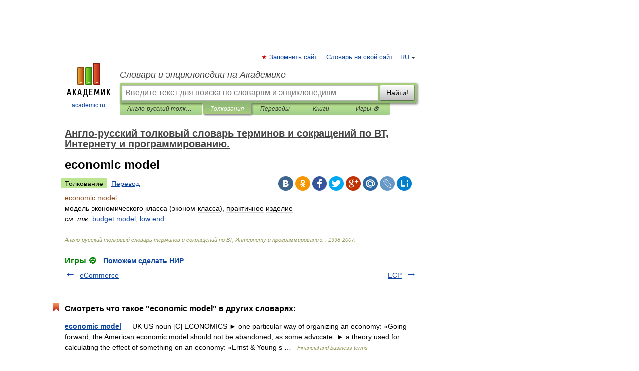

--- FILE ---
content_type: application/javascript; charset=utf-8
request_url: https://fundingchoicesmessages.google.com/f/AGSKWxU-4Zj6z3b2eRY9jU8BoiSe75GSSK8N2H3tduNyRY5If8STnPzLIrJMocNS8YVYsTUSL7GC4eN9yuyjW1aXFl1Kzcm9XAWJ7LkHYjGgVby-R4Isg9h1gNaWW1JpxVNe6idRvAEEgJIfCFIT65KbqYVkiPLBaJnu3qDMytOgbkVk-vR6dl38HJBBw0_7/_/sticky_ad.=728x90&/adstitle./lightad./adsensev2.
body_size: -1290
content:
window['b7a0cb44-8c8e-4659-9d2d-d964a0ee7160'] = true;